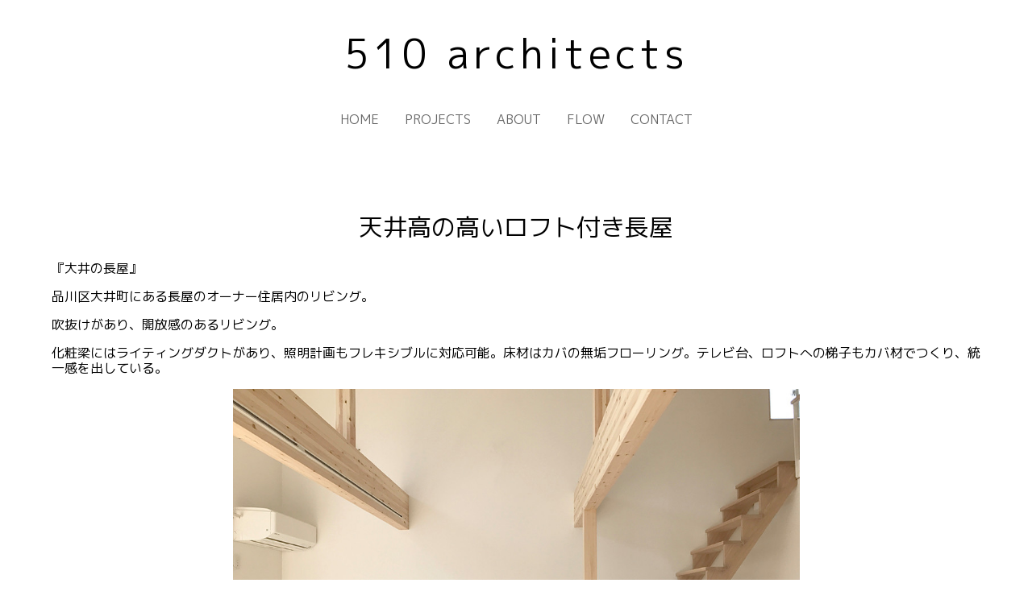

--- FILE ---
content_type: text/html; charset=utf-8
request_url: https://510-archi.com/projects/6335235
body_size: 14515
content:
<!DOCTYPE html><html lang="ja-JP"><head><meta charSet="utf-8"/><meta name="viewport" content="width=device-width"/><title>天井高の高いロフト付き長屋</title><base href="/"/><link rel="shortcut icon" href="data:image/x-icon;,"/><meta name="description" content="『大井の長屋』

品川区大井町にある長屋のオーナー住居内のリビング。
吹抜けがあり、開放感のあるリビング。
化粧梁にはライティングダクトがあり、照明計画もフレキシブルに対応可能。床材はカバの無垢フローリング。テレビ台、ロフトへの梯子もカバ材でつくり、統一感を出している。"/><meta name="robots" content="all"/><link rel="preconnect" href="https://fonts.houzz.com/" crossorigin="anonymous"/><link rel="dns-prefetch" href="//fonts.houzz.com"/><link rel="stylesheet" href="https://fonts.houzz.com/css?family=Open+Sans:600,400,400i,700|M+PLUS+1p:700,400,400i,700i&amp;display=swap"/><link rel="canonical" href="https://510-archi.com/projects/6335235"/><meta property="og:title" content="天井高の高いロフト付き長屋"/><meta property="og:type" content="article"/><meta property="og:image" content="https://st.hzcdn.com/simgs/5500_9-0971fa1a0f3e3650/undefined.jpg"/><meta property="og:description" content="『大井の長屋』

品川区大井町にある長屋のオーナー住居内のリビング。
吹抜けがあり、開放感のあるリビング。
化粧梁にはライティングダクトがあり、照明計画もフレキシブルに対応可能。床材はカバの無垢フローリング。テレビ台、ロフトへの梯子もカバ材でつくり、統一感を出している。"/><meta property="og:url" content="https://510-archi.com/projects/6335235"/><style class="sd-theme-properties">:root{--body-margin: 0;--body-background-color: #ffffff;--body-background-image: none;--body-text-align: center;--logo-title-font-size: 50px;--logo-title-font-weight: 400;--logo-title-font-family: "M PLUS 1p", Helvetica, "Hiragino Kaku Gothic ProN", "ヒラギノ角ゴ ProN W3", "メイリオ", Meiryo, "ＭＳ Ｐゴシック",  Arial, Verdana, sans-serif;--logo-title-color: #000000;--logo-title-letter-spacing: 0.1em;--logo-title-line-height: 1.2em;--logo-subtitle-font-size: 12px;--logo-subtitle-font-weight: 400;--logo-subtitle-font-family: "M PLUS 1p", Helvetica, "Hiragino Kaku Gothic ProN", "ヒラギノ角ゴ ProN W3", "メイリオ", Meiryo, "ＭＳ Ｐゴシック",  Arial, Verdana, sans-serif;--logo-subtitle-color: #000000;--logo-subtitle-letter-spacing: 0em;--logo-subtitle-line-height: 1.2em;--header-background-color: #ffffff;--footer-background-color: #ffffff;--footer-text-color: #666666;--navigation-link-font-size: 16px;--navigation-link-font-weight: 400;--navigation-link-font-family: "M PLUS 1p", Helvetica, "Hiragino Kaku Gothic ProN", "ヒラギノ角ゴ ProN W3", "メイリオ", Meiryo, "ＭＳ Ｐゴシック",  Arial, Verdana, sans-serif;--navigation-link-color: #666666;--navigation-link-letter-spacing: 0em;--navigation-link-line-height: 1em;--navigation-link-text-transform: uppercase;--navigation-link-font-variant: normal;--navigation-link-active-color: #000000;--navigation-link-active-font-weight: 700;--navigation-mobile-button-color: #000000;--navigation-dropdown-link-color: #000000;--navigation-dropdown-link-active-color: #000000;--navigation-dropdown-background-color: #ffffff;--text-title-1-font-size-responsive: 2rem;--text-title-1-font-size-responsive-min: 18px;--text-title-1-font-size: 32px;--text-title-1-font-weight: 400;--text-title-1-font-family: "M PLUS 1p", Helvetica, "Hiragino Kaku Gothic ProN", "ヒラギノ角ゴ ProN W3", "メイリオ", Meiryo, "ＭＳ Ｐゴシック",  Arial, Verdana, sans-serif;--text-title-1-color: #000000;--text-title-1-letter-spacing: 0.1em;--text-title-1-line-height: 1.2em;--text-title-2-font-size-responsive: 1.75rem;--text-title-2-font-size-responsive-min: 18px;--text-title-2-font-size: 28px;--text-title-2-font-weight: 400;--text-title-2-font-family: "M PLUS 1p", Helvetica, "Hiragino Kaku Gothic ProN", "ヒラギノ角ゴ ProN W3", "メイリオ", Meiryo, "ＭＳ Ｐゴシック",  Arial, Verdana, sans-serif;--text-title-2-color: #000000;--text-title-2-letter-spacing: 0em;--text-title-2-line-height: 1.2em;--text-title-3-font-size: 18px;--text-title-3-font-weight: 400;--text-title-3-font-family: "M PLUS 1p", Helvetica, "Hiragino Kaku Gothic ProN", "ヒラギノ角ゴ ProN W3", "メイリオ", Meiryo, "ＭＳ Ｐゴシック",  Arial, Verdana, sans-serif;--text-title-3-color: #000000;--text-title-3-letter-spacing: 0.1em;--text-title-3-line-height: 1.2em;--text-title-4-font-size: 14px;--text-title-4-font-weight: 400;--text-title-4-font-family: "M PLUS 1p", Helvetica, "Hiragino Kaku Gothic ProN", "ヒラギノ角ゴ ProN W3", "メイリオ", Meiryo, "ＭＳ Ｐゴシック",  Arial, Verdana, sans-serif;--text-title-4-color: #000000;--text-title-4-letter-spacing: 0em;--text-title-4-line-height: 1.2em;--text-body-1-font-size-responsive: 1.25rem;--text-body-1-font-size-responsive-min: 16px;--text-body-1-font-size: 20px;--text-body-1-font-weight: 400;--text-body-1-font-family: "M PLUS 1p", Helvetica, "Hiragino Kaku Gothic ProN", "ヒラギノ角ゴ ProN W3", "メイリオ", Meiryo, "ＭＳ Ｐゴシック",  Arial, Verdana, sans-serif;--text-body-1-color: #666666;--text-body-1-letter-spacing: 0em;--text-body-1-line-height: 1.5em;--text-body-2-font-size: 16px;--text-body-2-font-weight: 400;--text-body-2-font-family: "M PLUS 1p", Helvetica, "Hiragino Kaku Gothic ProN", "ヒラギノ角ゴ ProN W3", "メイリオ", Meiryo, "ＭＳ Ｐゴシック",  Arial, Verdana, sans-serif;--text-body-2-color: #666666;--text-body-2-letter-spacing: 0em;--text-body-2-line-height: 1.4em;--text-caption-font-size: 16px;--text-caption-font-weight: 400;--text-caption-font-family: "M PLUS 1p", Helvetica, "Hiragino Kaku Gothic ProN", "ヒラギノ角ゴ ProN W3", "メイリオ", Meiryo, "ＭＳ Ｐゴシック",  Arial, Verdana, sans-serif;--text-caption-color: #666666;--text-caption-letter-spacing: 0em;--text-caption-line-height: 1.5em;--text-link-color: #05d603;--text-link-decoration: none;--text-link-hover-color: #05d603;--text-link-hover-decoration: underline;--button-background-color: #888888;--button-font-size: 18px;--button-font-weight: 700;--button-font-family: "M PLUS 1p", Helvetica, "Hiragino Kaku Gothic ProN", "ヒラギノ角ゴ ProN W3", "メイリオ", Meiryo, "ＭＳ Ｐゴシック",  Arial, Verdana, sans-serif;--button-color: #FFFFFF;--button-letter-spacing: 0em;--button-line-height: 1em;--form-input-label-font-size: 16px;--form-input-label-font-weight: 400;--form-input-label-font-family: "M PLUS 1p", Helvetica, "Hiragino Kaku Gothic ProN", "ヒラギノ角ゴ ProN W3", "メイリオ", Meiryo, "ＭＳ Ｐゴシック",  Arial, Verdana, sans-serif;--form-input-label-color: #000000;--form-input-label-letter-spacing: 0em;--form-input-label-line-height: 1em;--form-input-placeholder-text-color: #ABABAB;--form-input-active-text-font-size: 16px;--form-input-active-text-font-weight: 400;--form-input-active-text-font-family: "M PLUS 1p", Helvetica, "Hiragino Kaku Gothic ProN", "ヒラギノ角ゴ ProN W3", "メイリオ", Meiryo, "ＭＳ Ｐゴシック",  Arial, Verdana, sans-serif;--form-input-active-text-color: #000000;--form-input-active-text-letter-spacing: 0em;--form-input-active-text-line-height: 1em;--form-input-invalid-text-font-size: 16px;--form-input-invalid-text-font-weight: 400;--form-input-invalid-text-font-family: "M PLUS 1p", Helvetica, "Hiragino Kaku Gothic ProN", "ヒラギノ角ゴ ProN W3", "メイリオ", Meiryo, "ＭＳ Ｐゴシック",  Arial, Verdana, sans-serif;--form-input-invalid-text-color: #FF0000;--form-input-invalid-text-letter-spacing: 0em;--form-input-invalid-text-line-height: 1em;--form-input-border-width: 1px;--form-input-border-color: #BABABA;--form-input-background-color: #ffffff;--social-media-label-font-size: 16px;--social-media-label-font-weight: 400;--social-media-label-font-family: "Open Sans", Helvetica, "Hiragino Kaku Gothic ProN", "ヒラギノ角ゴ ProN W3", "メイリオ", Meiryo, "ＭＳ Ｐゴシック",  Arial, Verdana, sans-serif;--social-media-label-color: #000000;--social-media-label-letter-spacing: 0em;--social-media-label-line-height: 1em;--social-media-profile-url-font-size: 14px;--social-media-profile-url-font-weight: 400;--social-media-profile-url-font-family: "Open Sans", Helvetica, "Hiragino Kaku Gothic ProN", "ヒラギノ角ゴ ProN W3", "メイリオ", Meiryo, "ＭＳ Ｐゴシック",  Arial, Verdana, sans-serif;--social-media-profile-url-color: #ABABAB;--social-media-profile-url-letter-spacing: 0em;--social-media-profile-url-line-height: 1em;--social-media-icon-color: #888888;--social-media-icon-size: 16px;--social-media-icon-background-color: transparent;--social-media-icon-border-radius: 0;--contact-font-size: 16px;--contact-font-weight: 400;--contact-font-family: "M PLUS 1p", Helvetica, "Hiragino Kaku Gothic ProN", "ヒラギノ角ゴ ProN W3", "メイリオ", Meiryo, "ＭＳ Ｐゴシック",  Arial, Verdana, sans-serif;--contact-color: #666666;--contact-letter-spacing: 0em;--contact-line-height: 1.6;--contact-icon-color: #888888;--contact-icon-size: 16px;--slideshow-background-color: #FFFFFF;--slideshow-next-back-button-color: #EEEEEE;--slideshow-arrow-icon-color: #000000;--slideshow-progress-bar-background-color: #f5f5f5;--slideshow-progress-bar-color: #000000;--review-arrow-icon-color: #00000;--review-star-icon-color: #ffbe28;--review-progress-bar-background-color: #f5f5f5;--review-progress-bar-color: #000000;--review-slideshow-body-font-style: normal;--divider-background-color: #eeeeee;--divider-border-width: 1px;--primary-color: #000000;--secondary-color: #FFFFFF;--project-caption-font-size: 16px;--project-caption-font-weight: 400;--project-caption-font-family: "M PLUS 1p", Helvetica, "Hiragino Kaku Gothic ProN", "ヒラギノ角ゴ ProN W3", "メイリオ", Meiryo, "ＭＳ Ｐゴシック",  Arial, Verdana, sans-serif;--project-caption-letter-spacing: 0em;--project-caption-line-height: 1.5em;--project-hovered-caption-font-size: 22px;--project-hovered-caption-font-weight: 400;--project-hovered-caption-font-family: "M PLUS 1p", Helvetica, "Hiragino Kaku Gothic ProN", "ヒラギノ角ゴ ProN W3", "メイリオ", Meiryo, "ＭＳ Ｐゴシック",  Arial, Verdana, sans-serif;--project-hovered-caption-letter-spacing: 0em;--project-hovered-caption-line-height: 1.5em;--project-page-title-font-size: 30px;--project-page-title-font-weight: 400;--project-page-title-font-family: "M PLUS 1p", Helvetica, "Hiragino Kaku Gothic ProN", "ヒラギノ角ゴ ProN W3", "メイリオ", Meiryo, "ＭＳ Ｐゴシック",  Arial, Verdana, sans-serif;--project-page-title-color: #000000;--project-page-title-letter-spacing: 0em;--project-page-title-line-height: 1.2;--project-page-description-font-size: 16px;--project-page-description-font-weight: 400;--project-page-description-font-family: "M PLUS 1p", Helvetica, "Hiragino Kaku Gothic ProN", "ヒラギノ角ゴ ProN W3", "メイリオ", Meiryo, "ＭＳ Ｐゴシック",  Arial, Verdana, sans-serif;--project-page-description-color: #000000;--project-page-description-letter-spacing: 0em;--project-page-description-line-height: 1.2;--pill-background-color: #FFF;--pill-border-color: #E6E6E6;--pill-border-radius: 18px;--pill-font-size: 14px;--pill-font-weight: 600;--pill-font-family: "Open Sans", Helvetica, "Hiragino Kaku Gothic ProN", "ヒラギノ角ゴ ProN W3", "メイリオ", Meiryo, "ＭＳ Ｐゴシック",  Arial, Verdana, sans-serif;--pill-color: #222;--pill-letter-spacing: 0em;--pill-line-height: 1.2;--pill-active-background-color: #222;--pill-active-border-color: #222;--pill-active-color: #FFF;--form-submit-button-color: var(--button-color);--form-submit-button-font-size: var(--button-font-size);--slideshow-indicator-active: #000000;--form-submit-button-font-family: "var(--button-font-family)", Helvetica, "Hiragino Kaku Gothic ProN", "ヒラギノ角ゴ ProN W3", "メイリオ", Meiryo, "ＭＳ Ｐゴシック",  Arial, Verdana, sans-serif;--form-submit-button-font-weight: var(--button-font-weight);--slideshow-indicator-inactive: rgba(0,0,0,0.5);--form-submit-button-background-color: var(--button-background-color);}</style><script>window.HZ = window.HZ || {};
window.HZ.ctx = window.HZ.ctx || {};
window._nextRequestId = (document.cookie.split('; ').filter(function (c) { return c.indexOf('rid=') === 0 })[0] || '').split('=')[1];</script><script type="application/ld+json">{"@context":"https://schema.org","@type":"MediaGallery","headline":"天井高の高いロフト付き長屋","image":"https://st.hzcdn.com/simgs/5500_9-0971fa1a0f3e3650/undefined.jpg","url":"https://510-archi.com/projects/6335235","description":"『大井の長屋』\n\n品川区大井町にある長屋のオーナー住居内のリビング。\n吹抜けがあり、開放感のあるリビング。\n化粧梁にはライティングダクトがあり、照明計画もフレキシブルに対応可能。床材はカバの無垢フローリング。テレビ台、ロフトへの梯子もカバ材でつくり、統一感を出している。","author":"510 architects"}</script><meta name="next-head-count" content="19"/><link rel="preload" href="https://st.hzcdn.com/fe/next-pro-site/8627cc2/_next/static/css/03d35271bd00a657.css" as="style"/><link rel="stylesheet" href="https://st.hzcdn.com/fe/next-pro-site/8627cc2/_next/static/css/03d35271bd00a657.css" data-n-g=""/><link rel="preload" href="https://st.hzcdn.com/fe/next-pro-site/8627cc2/_next/static/css/49a0e59cd1a9a88c.css" as="style"/><link rel="stylesheet" href="https://st.hzcdn.com/fe/next-pro-site/8627cc2/_next/static/css/49a0e59cd1a9a88c.css" data-n-p=""/><noscript data-n-css=""></noscript><script defer="" nomodule="" src="https://st.hzcdn.com/fe/next-pro-site/8627cc2/_next/static/chunks/polyfills-c67a75d1b6f99dc8.js"></script><script src="https://st.hzcdn.com/fe/next-pro-site/8627cc2/_next/static/chunks/webpack-84503ddca6047957.js" defer=""></script><script src="https://st.hzcdn.com/fe/next-pro-site/8627cc2/_next/static/chunks/framework-4e394e7c4259c5e7.js" defer=""></script><script src="https://st.hzcdn.com/fe/next-pro-site/8627cc2/_next/static/chunks/main-396d484ce784f6b5.js" defer=""></script><script src="https://st.hzcdn.com/fe/next-pro-site/8627cc2/_next/static/chunks/pages/_app-743a13f47e4f78f7.js" defer=""></script><script src="https://st.hzcdn.com/fe/next-pro-site/8627cc2/_next/static/chunks/ddc9e94f-34c95ee577d886b0.js" defer=""></script><script src="https://st.hzcdn.com/fe/next-pro-site/8627cc2/_next/static/chunks/29107295-1494f237b9e407ad.js" defer=""></script><script src="https://st.hzcdn.com/fe/next-pro-site/8627cc2/_next/static/chunks/472-90b72fc571280793.js" defer=""></script><script src="https://st.hzcdn.com/fe/next-pro-site/8627cc2/_next/static/chunks/pages/site/by-host/%5Bdomain%5D/%5B%5B...path%5D%5D-38211fb66482d1b7.js" defer=""></script><script src="https://st.hzcdn.com/fe/next-pro-site/8627cc2/_next/static/p1qLbCLd_sLN2jVfR_jnD/_buildManifest.js" defer=""></script><script src="https://st.hzcdn.com/fe/next-pro-site/8627cc2/_next/static/p1qLbCLd_sLN2jVfR_jnD/_ssgManifest.js" defer=""></script></head><body><div id="__next"><div class="page"><a class="sd-skip-to-content" href="#start-of-main">メインの内容へ進む</a><header itemID="local-business-seo" itemscope="" itemType="http://schema.org/LocalBusiness" class="preset1" data-testid="header-block"><div class="header header--center"><meta content="510 architects" itemProp="name"/><a class="logo-text" href="./"><h1 class="logo-text__title">510 architects</h1></a><nav class="nav nav-desktop"><ul><li><a href="." class="nav__link">Home</a></li><li><a href="projects" class="nav__link">Projects</a></li><li><a href="about" class="nav__link">About</a></li><li><a href="flow" class="nav__link">Flow</a></li><li><a href="contact" class="nav__link">Contact</a></li></ul></nav><div class="nav-mobile" data-testid="nav-mobile"><nav class="nav nav--vertical"><ul><li><a href="." class="nav__link">Home</a></li><li><a href="projects" class="nav__link">Projects</a></li><li><a href="about" class="nav__link">About</a></li><li><a href="flow" class="nav__link">Flow</a></li><li><a href="contact" class="nav__link">Contact</a></li></ul></nav><button aria-label="メニュー ボタン" class="unstyled-button nav-mobile-button nav-mobile-button__menu"><svg class="svg-icon nav-mobile-button__icon" style="fill:currentColor;font-size:1em" viewBox="0 0 20 20" width="1em" height="1em" focusable="false" aria-hidden="true" role="presentation"><path d="M1.25 2.5V5h17.5V2.5zm17.5 6.25H1.25v2.5h17.5zM1.25 17.5h17.5V15H1.25z"></path></svg></button><button aria-label="メニュー ボタン" class="unstyled-button nav-mobile-button nav-mobile-button__close"><svg class="svg-icon nav-mobile-button__icon" style="fill:currentColor;font-size:1em" viewBox="0 0 20 20" width="1em" height="1em" focusable="false" aria-hidden="true" role="presentation"><path d="M17.576 5.076l-2.653-2.652-4.924 4.925-4.924-4.925-2.652 2.653 4.925 4.924-4.925 4.924 2.653 2.653L10 12.653l4.924 4.925 2.653-2.653-4.925-4.924 4.925-4.924z"></path></svg></button></div></div></header><div id="start-of-main" tabindex="-1"></div><div class="section section--size-standard preset1 section--wide" data-testid="section-block"><div class="overlay-container"><div class="section__content"><div class="project-page-layout"><div class="project-page-layout__header-container"><h1 class="project-header__title ">天井高の高いロフト付き長屋</h1><section class=""><p class="project-header__description-line">『大井の長屋』</p><p class="project-header__description-line"></p><p class="project-header__description-line">品川区大井町にある長屋のオーナー住居内のリビング。</p><p class="project-header__description-line">吹抜けがあり、開放感のあるリビング。</p><p class="project-header__description-line">化粧梁にはライティングダクトがあり、照明計画もフレキシブルに対応可能。床材はカバの無垢フローリング。テレビ台、ロフトへの梯子もカバ材でつくり、統一感を出している。</p></section></div><div class="project-page-layout__content-container"><div class="slideshow project-slideshow__slideshow slideshow--normal slideshow--fit-normal"><div class="slick-slider slick-initialized"><div class="slick-list"><div class="slick-track" style="width:100%;left:0%"><div data-index="0" class="slick-slide slick-active slick-current" tabindex="-1" aria-hidden="false" style="outline:none;width:100%"><div><div class="slideshow__photo-slide"><div class="slideshow__slide "><img alt="天井高の高いロフト付き長屋＿リビング" src="https://st.hzcdn.com/simgs/0971fa1a0f3e3650_16-5500/home-design.jpg" class="slideshow__img"/></div></div></div></div></div></div></div></div></div></div></div></div></div><div role="presentation" style="flex:1"></div><footer class="footer footer--centered preset1" data-testid="footer-block"><div class="footer__item"><address class="address contact-block" data-testid="contact-block"><div itemID="local-business-seo" itemscope="" itemType="http://schema.org/LocalBusiness"><div class="contact-block__field-container"><div class="icon-container"><svg class="svg-icon " style="fill:currentColor;font-size:1em" viewBox="0 0 20 20" width="1em" height="1em" focusable="false" aria-hidden="true" role="presentation"><path d="M17.5 7.5v-.005c0-4.142-3.358-7.5-7.5-7.5s-7.5 3.358-7.5 7.5c0 3.146 1.937 5.84 4.683 6.953l.05.018L9.999 20l2.766-5.534c2.795-1.131 4.732-3.822 4.734-6.966zM10 4.615c1.593 0 2.885 1.292 2.885 2.885S11.593 10.385 10 10.385c-1.593 0-2.885-1.292-2.885-2.885 0-1.593 1.292-2.885 2.885-2.885z"></path></svg></div><a target="_blank" rel="noopener" class="contact-block__link" href="https://www.google.com/maps/search/?api=1&amp;query=%E3%80%92439-0023%2C%20%E9%9D%99%E5%B2%A1%E7%9C%8C%E8%8F%8A%E5%B7%9D%E5%B8%82%2C%20%E4%B8%89%E6%B2%A21359-1" itemProp="hasMap"><span itemProp="address">〒439-0023, 静岡県菊川市, 三沢1359-1</span></a></div><div class="contact-block__field-container"><div class="icon-container"><svg class="svg-icon " style="fill:currentColor;font-size:1em" viewBox="0 0 20 20" width="1em" height="1em" focusable="false" aria-hidden="true" role="presentation"><path d="M20 14.661l-4.345-2.17c-.174-.089-.379-.141-.597-.141-.434 0-.819.207-1.062.528l-.002.003-1.125 1.5c-.178.236-.429.409-.718.487l-.009.002c-.099.024-.212.038-.329.038-.197 0-.384-.039-.556-.11l.01.004c-1.473-.576-2.735-1.394-3.797-2.416l.004.004a10.025 10.025 0 01-2.251-3.593l-.022-.07c-.057-.157-.09-.338-.09-.526 0-.229.049-.447.136-.644l-.004.01c.097-.176.225-.324.379-.439l.004-.003L7.12 6c.32-.246.524-.629.524-1.06 0-.219-.053-.425-.146-.608l.003.008L5.335 0 .001 2.666c0 6.625 5.266 11.934 5.327 12 .068.061 5.373 5.334 12 5.334z"></path></svg></div><a target="_blank" rel="noopener noreferrer" class="contact-block__link" href="tel:0537-29-6504"><span itemProp="telephone">0537-29-6504</span></a></div><div class="contact-block__field-container"><div class="icon-container"><svg class="svg-icon " style="fill:currentColor;font-size:1em" viewBox="0 0 20 20" width="1em" height="1em" focusable="false" aria-hidden="true" role="presentation"><path d="M10 8.826l10-3V2.5H0v3.326l10 3z"></path><path d="M10 11.174l-10-3v8.076c0 .69.56 1.25 1.25 1.25h17.5c.69 0 1.25-.56 1.25-1.25V8.174z"></path></svg></div><a target="_blank" rel="noopener noreferrer" class="contact-block__link" href="mailto:fiveten-architects@ark.ocn.ne.jp" itemProp="email">fiveten-architects@ark.ocn.ne.jp</a></div></div></address></div><div class="footer__item"><ul class="social-links"><li class="social-links__item"><a target="_blank" rel="noopener noreferrer" href="https://www.houzz.jp/pro/webuser_16608546" class="social-link social-link--houzz" aria-label="Houzz"><svg class="social-svg-icon" viewBox="0 0 20 20" fill="currentcolor" xmlns="http://www.w3.org/2000/svg"><path d="M12.188 13.281H7.813v5.469H2.344V1.25h4.375v4.19l10.938 3.369v9.941h-5.469z"></path></svg></a></li><li class="social-links__item"><a target="_blank" rel="noopener noreferrer" href="https://www.instagram.com/510_architects/" class="social-link social-link--instagram" aria-label="Instagram"><svg class="social-svg-icon" viewBox="0 0 20 20" fill="currentcolor" xmlns="http://www.w3.org/2000/svg"><path d="M10 1.933c2.625 0 2.939.01 3.976.058.658.008 1.285.131 1.865.351l-.037-.012c.441.167.817.418 1.124.735l.001.001c.319.31.57.688.729 1.11l.007.021c.207.542.331 1.169.339 1.824v.003c.047 1.038.058 1.349.058 3.976s-.01 2.939-.058 3.976c-.008.658-.131 1.285-.351 1.865l.012-.037c-.339.861-1.007 1.529-1.845 1.86l-.022.008c-.542.207-1.169.331-1.824.339h-.003c-1.037.048-1.349.058-3.976.058s-2.939-.01-3.976-.058c-.658-.008-1.285-.131-1.865-.351l.037.012c-.444-.166-.822-.417-1.131-.736l-.001-.001a3.0503 3.0503 0 01-.729-1.104l-.007-.021c-.207-.542-.331-1.169-.339-1.824v-.003c-.041-1.044-.051-1.357-.051-3.982s.01-2.939.058-3.976c.008-.658.131-1.285.351-1.865l-.012.037c.166-.444.417-.822.736-1.131l.001-.001c.31-.319.688-.57 1.11-.729l.021-.007c.542-.207 1.169-.331 1.824-.339h.003c1.038-.048 1.351-.058 3.976-.058zm0-1.774c-2.672 0-3.008.013-4.058.06-.862.017-1.681.184-2.438.474l.049-.017c-.682.261-1.263.647-1.742 1.134l-.001.001c-.488.479-.874 1.06-1.124 1.71l-.011.033C.401 4.262.235 5.08.218 5.935v.007C.17 6.992.158 7.327.158 10s.013 3.008.06 4.058c.017.862.184 1.681.474 2.438l-.017-.049c.261.682.647 1.263 1.134 1.742l.001.001c.479.488 1.06.874 1.71 1.124l.033.011c.708.274 1.526.44 2.381.457h.007c1.05.047 1.385.06 4.058.06s3.008-.012 4.058-.06a7.1913 7.1913 0 002.438-.474l-.049.017c1.324-.523 2.352-1.551 2.863-2.841l.012-.034c.274-.708.44-1.526.457-2.381v-.007c.047-1.05.06-1.385.06-4.058s-.013-3.008-.06-4.058a7.1913 7.1913 0 00-.474-2.438l.017.049c-.261-.682-.647-1.263-1.134-1.742l-.001-.001A4.8104 4.8104 0 0016.479.688l-.033-.011C15.738.403 14.92.237 14.065.22h-.007C13.008.172 12.673.16 10 .16zm0 4.787c-2.791 0-5.054 2.263-5.054 5.054S7.209 15.054 10 15.054c2.791 0 5.054-2.263 5.054-5.054 0-2.791-2.263-5.054-5.054-5.054zm0 8.334c-1.811 0-3.28-1.469-3.28-3.28S8.189 6.72 10 6.72c1.811 0 3.28 1.469 3.28 3.28 0 1.811-1.469 3.28-3.28 3.28zm5.25-9.714c-.652 0-1.181.529-1.181 1.181s.529 1.181 1.181 1.181 1.181-.529 1.181-1.181-.529-1.181-1.181-1.181z"></path></svg></a></li></ul></div><div class="footer__item"><div class="footer__links"></div></div></footer></div><div></div></div><script id="__NEXT_DATA__" type="application/json">{"props":{"pageProps":{"baseHref":"/site/by-host/510-archi.com/","translationFile":{"e8dfa1ccdc68460b8b183a05da0ce623":{"ACCEPT_ALL":"すべて受け入れる","REJECT_OPTIONAL":"必須ではない Cookie を拒否する","MANAGE_PREFERENCE":"設定の管理","OPEN_MANAGE_DIALOG_TITLE":"設定画面を開く","COOKIE_BANNER_TITLE":"本ウェブサイトでは Cookie を使用しています","COOKIE_BANNER_CONTENT":"本ウェブサイトでは、お客様のデバイスに Cookie (クッキー) を保存し、\u003ct1\u003eHouzz プライバシーポリシー\u003c/t1\u003eおよび\u003ct2\u003e本ウェブサイトのプライバシーポリシー\u003c/t2\u003eに則ってお客様の情報を取り扱います。以下からお好みの設定を選択してください。[{ACCEPT_ALL}] をクリックすると、お客様に最適なユーザー体験を提供することができます。","CONFIRM_CHOICES":"選択した Cookie で続行する","DISMISS_DIALOG":"キャンセル","DIALOG_DESCRIPTION_1":"お客様のプライバシーは重要です。以下に示すように、お客様は Cookie の設定を選択できます。設定はいつでも変更できます。","DIALOG_DESCRIPTION_2":"Cookie がどのように使用されるかについては、\u003ct1\u003eHouzz プライバシーポリシー\u003c/t1\u003eおよび\u003ct2\u003e本ウェブサイトのプライバシーポリシー\u003c/t2\u003eをお読みください。","DIALOG_DESCRIPTION_3":"本ウェブサイトでは Cookie および類似の技術を使用しています。必須 Cookie は、当社のウェブサイトが適切に機能するために必要不可欠です。他の Cookie の使用に同意された場合、お客様の興味や関心に応じてパーソナライズされたコンテンツを提供し、当社の製品やサービスを改善するために Cookie を使用します。","MAP_PRIVACY_BLOCK_TITLE":"このコンテンツは Cookie を使用しています","HOUZZ_PRESERVED_LABEL":"Houzz がインストールした Cookie","SITE_PRESERVED_LABEL":"その他のインストールされている Cookie","ACCEPT_FN_COOKIES":"機能性 Cookie を有効にする","NAME_OF_necessary":"必要不可欠な Cookie","DESC_OF_necessary":"この Cookie は当社のウェブサイトが正常に機能するために必要なもので、システムでオフにすることはできません。通常この Cookie は、プライバシーの設定やフォームへの入力といったお客様によるサービス要求に応じてのみ設定され、要求されたサービスを提供するのに不可欠なものです。この Cookie をオプトアウトすることはできません。また、この Cookie をブロックまたは警告するようにブラウザを設定することができますが、その場合、ウェブサイトの一部は機能しない可能性があります。なお、この Cookie は個人を特定できるような情報を保持することはありません。","NAME_OF_fn":"機能性 Cookie","DESC_OF_fn":"この Cookie はウェブサイトの機能性やパーソナライゼーションを向上させるためのものです。この Cookie は当社または当ページにサービスを追加している第三者企業によって設置される場合があります。この Cookie を許可しない場合、サービスの一部または全部が適切に機能しないことがあります。","TMP_OF_fn":"例：当社は、機能 X、Y、Z を提供するために Cookie を使用しています。詳細は第三者プロバイダーの [link] をご参照ください。","NAME_OF_anls":"アナリティクス Cookie","DESC_OF_anls":"この Cookie を使用することで、訪問者数とトラフィックソースをカウントし、ウェブサイトのパフォーマンスを測定し改善することが可能となります。この Cookie により、最も人気があるページ、人気のないページ、訪問者がサイト内をどのように移動するかを理解し、お客様の利便性向上に役立てています。この Cookie で収集されるデータは統計化されるため、匿名性が保たれます。この Cookie を許可しない場合、当社はお客様がサイトを訪問したことやお客様のサイト上での動きを把握することはできません。","TMP_OF_anls":"例：当社は、本ウェブサイトの使用実態に関する情報を収集し、お客様の利便性を向上するために、[第三者のサービス] を使用しています。詳細は [第三者 URL] をご参照ください。","NAME_OF_psn":"パーソナライゼーション Cookie","TMP_OF_psn":"例：この Cookie は体験をパーソナル化するために使用されます。これには、パーソナライズされた商品のおすすめ、ターゲット広告、カスタマイズされたコンテンツなどが含まれる場合があります。詳細は [第三者 URL] をご参照ください。","NAME_OF_ad":"マーケティング Cookie","TMP_OF_ad":"例：この Cookie はウェブサイトの訪問者を追跡するために使用されます。その意図は、個々の利用者にとって関心の高い広告を表示し、それによって広告主にとっても価値のあるものにすることです。詳細は [第三者 URL] をご参照ください。","NAME_OF_scr":"セキュリティ Cookie","TMP_OF_scr":"例：この Cookie は、多要素認証、データ暗号化、アクセス制御など、特定のセキュリティ関連の活動に使用されます。詳細は [第三者 URL] をご参照ください。","COOKIE_SETTING":"Cookie の設定","_figma":"https://www.figma.com/file/Sykm6zlEI0fniUsghhPgfgON/Website-Services-(Site-Designer)?node-id=16635%3A35225\u0026t=L5K1fPjJSjHh64C8-0"},"108c559889adba347cd529e22b5ca0a9":{"UNDER_CONSTRUCTION":"このサイトは工事中です"},"7a608113204b6ec037134a90d27d462b":{"TITLE":"このホームページは停止中です","IS_THIS_YOUR_BUSINESS":"これはあなたの会社ですか？","LOG_IN":"ログイン","DESCRIPTION":"もしご自身のホームページであれば、Houzz Pro に\u003ct1\u003eログイン\u003c/t1\u003eしてお手続してください。"},"f1c0608b75a38f3fcc4df94eb5baf94f":{"MISSING_PRIVACY_POLICY":"Houzz ポリシーを読みだせませんでした。しばらくしてから再度お試しください。"},"8b59faf5d4d6989d19b7fe578bd27768":{"THANK_YOU":"興味を持っていただきありがとうございます。送信いただいた情報を元に、折り返しご連絡させていただきます。","FIELD_NAME":"お名前","FIELD_NAME_PLACEHOLDER":"鈴木 花子","FIELD_EMAIL":"メールアドレス","FIELD_EMAIL_PLACEHOLDER":"hanako@example.com","FIELD_PHONE":"電話番号","FIELD_PHONE_PLACEHOLDER":"03-1234-5678","FIELD_ZIP":"郵便番号","FIELD_ZIP_PLACEHOLDER":"100-0022","FIELD_MESSAGE":"メッセージ","FIELD_MESSAGE_PLACEHOLDER":"お問い合わせ内容を入力してください","fieldRequiredMark":"{field} (必須)","BUTTON_SUBMIT":"送信","BUTTON_SUBMITTING":"送信中...","INVALID_REQUIRED":"この項目に値を入力してください","INVALID_EMAIL":"メールアドレスが無効です","INVALID_PHONE":"電話番号が無効です","SEND_FAILURE":"メッセージを送信できませんでした。しばらくしてから再度お試しください。","DISCLAIMER_NOT_CHECKED":"免責条項を承諾してください。","USDisclaimer":"問い合わせに対して、{proName} がメールや電話で私に連絡することを承諾します。","CAandEUDisclaimer":"問い合わせに対して、または関連サービスについて、{proName} がメールや電話で私に連絡することを承諾します。ただし、これはいつでも無料で断ることができます。","defaultDisclaimer":"問い合わせに返答したり類似サービスを紹介したりするために、{proName}がメールや電話で私に連絡することを承諾します。","CONTACT_FORM_UNAVAILABLE":"お問い合わせフォームは現在ご利用いただけません","PRIVACY_INFO":"当社はお客様のプライバシー保護に取り組んでいます。マイナンバー、クレジットカード、銀行口座などの機密情報は送信しないでください。","ADDITIONAL_QUESTIONS":"追加の質問","NOT_ANSWERED":"(未回答)","_figma":"https://www.figma.com/file/Sykm6zlEI0fniUsghhPgfgON/Website-Services-(Site-Designer)?type=design\u0026node-id=18193-43508\u0026t=6HOnjs8y8X2MrSSL-4"},"88c605b5676fe71c9686047f57477b65":{"POWERED_BY":"Created with","HOUZZ":"Houzz"},"b40aebaa0d378293319e4b38c35a1ee0":{"MAP_TITLE":"{location} の地図","MAP_DATA_ATTRIBUTION":"地図データ @ Google 2023"},"f8c39930b5dbfed6b59beb7031663aae":{"EMBEDDED_VIDEO":"埋め込み動画"},"d98b0fe59931dd7f7a35f53982f76d59":{"DEFAULT_SLIDE_DESCRIPTION":"スライド {1}/{N}"},"e80c32cb82bfdf9f52500f3bd87f4971":{"UNPUBLISHED_DATE_TEXT":"公開されていません"},"057e1a4403fbb950e1244af09cf2eb22":{"IFRAME_TITLE":"間取り図のプレビュー"},"7fb922cd6c45934cb455d3eb6558cb71":{"CLOSE_BUTTON":"閉じる","SEND_MSG_BUTTON":"メッセージを送信","OPEN_CONTACT_POPUP":"「お問い合わせ」を開く","CLOSE_CONTACT_POPUP":"「お問い合わせ」を閉じる","CLOSE_TOOLTIP":"ヒントを閉じる","DISCLAIMER":"[メッセージを送信] をクリックまたはタップすることにより、問い合わせに返答したり類似サービスを紹介したりするために、{businessName}がメールや電話で私に連絡することを承諾します。","SUBMITTED_TITLE":"お問い合わせいただきありがとうございます。","SUBMITTED_DESCRIPTION":"折り返しメールにて返信させていただきます。","TOOLTIP_HINT":"ご質問があれば、メッセージをお願いいたします。","DEFAULT_INTRODUCTION_MSG":"こんにちは！何か質問がございましたら、メッセージをお願いいたします。できるだけ早めにお返事いたします。","_figma":"https://www.figma.com/file/Sykm6zlEI0fniUsghhPgfgON/Website-Services-(Site-Designer)?node-id=13882%3A29888"},"816f40f8ea5751b17e47bd9721c82497":{"UNABLE_TO_RENDER":"この要素を表示することができません"},"d884b3c130e2d8d1be8b9b647c91cd34":{"FAILED_TO_FETCH":"プロジェクトの読み込みに失敗しました"},"17ec1ba530c3e99f21685d8ed464c03a":{"BEFORE_PHOTO_LABEL":"ビフォー"},"bc9226caa5d7f39178080da06620749f":{"SKIP_TO_CONTENT":"メインの内容へ進む"},"b2e36e4bd1ad601470ca0c4184ab2883":{"FILTER_BY":"絞り込み","FILTERED_RESULT_MSG":"{projectCount}件のプロジェクトからの写真 {photoCount}枚","FILTERED_RESULT_HINT":"選択された部屋に基づいた絞り込み結果です","NO_PHOTO_FOUND":"写真は見つかりませんでした","_figma":"https://www.figma.com/file/Sykm6zlEI0fniUsghhPgfgON/Website-Services-(Site-Designer)?node-id=15917%3A35323\u0026t=nOLamm70Y11bYlGH-1"},"d8cf93391fbd2aca32297f1f5fd7fe17":{"NO_REVIEWS":"レビューなし","RELATIONSHIP":"\u003ct1\u003e専門家との関係：\u003c/t1\u003e {relationship}","REVIEW_DATE":"\u003ct1\u003eレビューした日：\u003c/t1\u003e {date}","READ_MORE":"続きを読む","MORE_REVIEWS":"もっと見る","ratingStarsAriaLabel":"平均評価：{maxRating}つ星中 星{rating}","DEFAULT_REVIEWER_NAME":"Houzz ユーザー"},"72c9880e0eda9b107a9cc17119ec659c":{"other":"その他","houzz":"Houzz","facebook":"Facebook","twitter":"Twitter","youtube":"YouTube","linkedin":"LinkedIn","instagram":"Instagram","yelp":"Yelp","pinterest":"Pinterest"},"75a542575045cf78306393d5ee85671c":{"NEXT_SLIDE":"次のスライド","PREVIOUS_SLIDE":"前のスライド"},"02a314adc9d830e0343062fb7de93c73":{"PROJECT_HIGHLIGHT_VIDEO_TITLE":"プロジェクトのハイライト動画"},"b6c59bf0bc349c0a760268b58cdafe46":{"MENU":"メニュー ボタン"},"dfb1fc7d41651709fa866518564e544a":{"LINK_PRIVACY":"プライバシーポリシー","LINK_TERMS_OF_USE":"規約","TITLE_PRIVACY":"このサイトのプライバシーポリシー","TITLE_TERMS_OF_USE":"このサイトの利用規約","LOADING_CONTENT":"ポリシーの内容を読み込み中...","LOADING_ERROR":"ポリシーの内容を取得できませんでした。しばらくしてから再度お試しください。","CLOSE_MODAL":"閉じる"},"71329364d6b2f59428f94ea523192f7b":{"BEFORE_PHOTO_LABEL":"ビフォー"}},"headContent":"{\"title\":\"天井高の高いロフト付き長屋\",\"metaDescription\":\"『大井の長屋』\\n\\n品川区大井町にある長屋のオーナー住居内のリビング。\\n吹抜けがあり、開放感のあるリビング。\\n化粧梁にはライティングダクトがあり、照明計画もフレキシブルに対応可能。床材はカバの無垢フローリング。テレビ台、ロフトへの梯子もカバ材でつくり、統一感を出している。\",\"metaRobots\":\"all\",\"canonicalUrl\":\"https://510-archi.com/projects/6335235\",\"meta\":[{\"property\":\"og:title\",\"content\":\"天井高の高いロフト付き長屋\"},{\"property\":\"og:type\",\"content\":\"article\"},{\"property\":\"og:image\",\"content\":\"https://st.hzcdn.com/simgs/5500_9-0971fa1a0f3e3650/undefined.jpg\"},{\"property\":\"og:description\",\"content\":\"『大井の長屋』\\n\\n品川区大井町にある長屋のオーナー住居内のリビング。\\n吹抜けがあり、開放感のあるリビング。\\n化粧梁にはライティングダクトがあり、照明計画もフレキシブルに対応可能。床材はカバの無垢フローリング。テレビ台、ロフトへの梯子もカバ材でつくり、統一感を出している。\"},{\"property\":\"og:url\",\"content\":\"https://510-archi.com/projects/6335235\"}],\"structuredData\":{\"@context\":\"https://schema.org\",\"@type\":\"MediaGallery\",\"headline\":\"天井高の高いロフト付き長屋\",\"image\":\"https://st.hzcdn.com/simgs/5500_9-0971fa1a0f3e3650/undefined.jpg\",\"url\":\"https://510-archi.com/projects/6335235\",\"description\":\"『大井の長屋』\\n\\n品川区大井町にある長屋のオーナー住居内のリビング。\\n吹抜けがあり、開放感のあるリビング。\\n化粧梁にはライティングダクトがあり、照明計画もフレキシブルに対応可能。床材はカバの無垢フローリング。テレビ台、ロフトへの梯子もカバ材でつくり、統一感を出している。\",\"author\":\"510 architects\"},\"favicon\":\"data:image/x-icon;,\",\"links\":[{\"rel\":\"preconnect\",\"href\":\"https://fonts.houzz.com/\",\"crossOrigin\":\"anonymous\"},{\"rel\":\"dns-prefetch\",\"href\":\"//fonts.houzz.com\"},{\"rel\":\"stylesheet\",\"href\":\"https://fonts.houzz.com/css?family=Open+Sans:600,400,400i,700|M+PLUS+1p:700,400,400i,700i\u0026display=swap\"}],\"inlineScripts\":{}}","siteDataJson":"{\"bindingData\":{\"{\\\"options\\\":{\\\"address\\\":true,\\\"email\\\":true,\\\"phone\\\":true},\\\"type\\\":\\\"contact\\\"}\":{\"email\":\"fiveten-architects@ark.ocn.ne.jp\",\"formattedPhone\":\"0537-29-6504\",\"formattedAddress\":\"〒439-0023, 静岡県菊川市, 三沢1359-1\"}},\"currentPage\":{\"id\":\"-1\",\"pathType\":\"project\",\"path\":\"projects/6335235\",\"type\":\"Page\",\"props\":{\"meta\":{\"noIndex\":false},\"title\":\"天井高の高いロフト付き長屋\"},\"children\":[{\"type\":\"SharedBlock\",\"props\":{\"name\":\"header\"},\"id\":\"2250248\"},{\"id\":\"2250249\",\"type\":\"Section\",\"props\":{\"opacity\":0.1,\"color\":\"#000000\",\"constraint\":\"wide\",\"size\":\"standard\",\"position\":\"center\",\"parallax\":false,\"backgroundType\":\"none\",\"alignmentX\":\"center\"},\"children\":[{\"id\":\"2250250\",\"type\":\"ProjectPageLayout\",\"props\":{\"project\":{\"id\":6335235,\"name\":\"天井高の高いロフト付き長屋\",\"description\":\"『大井の長屋』\\n\\n品川区大井町にある長屋のオーナー住居内のリビング。\\n吹抜けがあり、開放感のあるリビング。\\n化粧梁にはライティングダクトがあり、照明計画もフレキシブルに対応可能。床材はカバの無垢フローリング。テレビ台、ロフトへの梯子もカバ材でつくり、統一感を出している。\",\"photoCount\":1,\"coverPhoto\":{\"rootCategoryId\":1,\"image\":{\"source\":\"\",\"imageId\":281471655,\"externalId\":\"0971fa1a0f3e3650\",\"width\":1000,\"height\":750,\"whiteBg\":1,\"contentModified\":\"5500\",\"hires\":2,\"__typename\":\"Image\"},\"video\":null,\"__typename\":\"Photo\"},\"photos\":[{\"id\":163265524,\"title\":\"天井高の高いロフト付き長屋＿リビング\",\"comments\":\"リビングダイニング。ロフトへの階段梯子。TV台は制作。\",\"autoDescription\":\"東京23区にあるモダンスタイルのおしゃれなリビング (白い壁、無垢フローリング、据え置き型テレビ、茶色い床、クロスの天井、壁紙) の写真\",\"url\":\"https://www.houzz.jp/photos/phvw-vp~163265524\",\"rootCategoryId\":1,\"image\":{\"source\":\"\",\"imageId\":281471655,\"externalId\":\"0971fa1a0f3e3650\",\"width\":1000,\"height\":750,\"whiteBg\":1,\"contentModified\":\"5500\",\"hires\":2,\"__typename\":\"Image\"},\"video\":null,\"__typename\":\"Photo\"}],\"__typename\":\"Project\",\"isShared\":false},\"settings\":{\"view\":\"page\",\"layout\":\"slideshow\",\"showProjectDescriptions\":true,\"showPhotoDescriptions\":false}},\"children\":[{\"id\":\"2250251\",\"type\":\"ProjectSlideshow\",\"props\":{\"project\":{\"id\":6335235,\"name\":\"天井高の高いロフト付き長屋\",\"description\":\"『大井の長屋』\\n\\n品川区大井町にある長屋のオーナー住居内のリビング。\\n吹抜けがあり、開放感のあるリビング。\\n化粧梁にはライティングダクトがあり、照明計画もフレキシブルに対応可能。床材はカバの無垢フローリング。テレビ台、ロフトへの梯子もカバ材でつくり、統一感を出している。\",\"photoCount\":1,\"coverPhoto\":{\"rootCategoryId\":1,\"image\":{\"source\":\"\",\"imageId\":281471655,\"externalId\":\"0971fa1a0f3e3650\",\"width\":1000,\"height\":750,\"whiteBg\":1,\"contentModified\":\"5500\",\"hires\":2,\"__typename\":\"Image\"},\"video\":null,\"__typename\":\"Photo\"},\"photos\":[{\"id\":163265524,\"title\":\"天井高の高いロフト付き長屋＿リビング\",\"comments\":\"リビングダイニング。ロフトへの階段梯子。TV台は制作。\",\"autoDescription\":\"東京23区にあるモダンスタイルのおしゃれなリビング (白い壁、無垢フローリング、据え置き型テレビ、茶色い床、クロスの天井、壁紙) の写真\",\"url\":\"https://www.houzz.jp/photos/phvw-vp~163265524\",\"rootCategoryId\":1,\"image\":{\"source\":\"\",\"imageId\":281471655,\"externalId\":\"0971fa1a0f3e3650\",\"width\":1000,\"height\":750,\"whiteBg\":1,\"contentModified\":\"5500\",\"hires\":2,\"__typename\":\"Image\"},\"video\":null,\"__typename\":\"Photo\"}],\"__typename\":\"Project\",\"isShared\":false},\"settings\":{\"showProjectDescriptions\":true,\"showPhotoDescriptions\":false}}}]}]},{\"type\":\"SharedBlock\",\"props\":{\"name\":\"footer\"},\"id\":\"2250252\"}]},\"displayName\":\"510 architects\",\"locale\":\"ja-JP\",\"pages\":[{\"type\":\"Page\",\"path\":\"\",\"pathType\":\"regular\",\"props\":{\"title\":\"Home\"}},{\"type\":\"Page\",\"path\":\"about\",\"pathType\":\"regular\",\"props\":{\"title\":\"About\"}},{\"type\":\"Page\",\"path\":\"contact\",\"pathType\":\"regular\",\"props\":{\"title\":\"Contact\"}},{\"type\":\"Page\",\"path\":\"flow\",\"pathType\":\"regular\",\"props\":{\"title\":\"Flow\"}},{\"type\":\"Page\",\"path\":\"privacy\",\"pathType\":\"policy\",\"props\":{\"title\":\"Privacy\"}},{\"type\":\"Page\",\"path\":\"profile\",\"pathType\":\"regular\",\"props\":{\"title\":\"Profile\"}},{\"type\":\"Page\",\"path\":\"projects\",\"pathType\":\"regular\",\"props\":{\"title\":\"Projects\"}},{\"type\":\"Page\",\"path\":\"team\",\"pathType\":\"regular\",\"props\":{\"title\":\"Team\"}}],\"path\":\"projects/6335235\",\"sharedBlocks\":{\"footer\":{\"type\":\"Footer\",\"props\":{\"policyLinks\":[],\"poweredByHouzz\":false},\"children\":[{\"type\":\"Contact\",\"props\":{\"binding\":{\"type\":\"contact\",\"options\":{\"email\":true,\"phone\":true,\"address\":true}},\"showIcons\":true},\"id\":\"2250254\"},{\"type\":\"SocialLinks\",\"props\":{\"houzz\":\"https://www.houzz.jp/pro/webuser_16608546\",\"direction\":\"row\",\"instagram\":\"https://www.instagram.com/510_architects/\"},\"id\":\"2250255\"}],\"id\":\"2250253\"},\"header\":{\"type\":\"Header\",\"props\":{\"title\":\"510 architects\",\"layout\":\"center\",\"logoType\":\"text\",\"subtitle\":\"\",\"navigation\":[\"\",\"projects\",\"about\",\"flow\",\"contact\"],\"promoBanner\":null},\"id\":\"2250256\"}},\"siteId\":18806,\"projectPageContext\":{\"view\":\"page\",\"layout\":\"slideshow\",\"showProjectDescriptions\":true,\"showPhotoDescriptions\":false},\"poweredByHouzzLink\":\"https://www.houzz.jp\",\"privacySettings\":{\"gtmEnabled\":false,\"displayName\":\"510 architects\"},\"isProInArrear\":false,\"siteOwnerUserName\":\"510architects\"}","theme":{"id":895136,"version":795485,"themeVersion":1,"properties":{"pillColor":"#222","bodyMargin":"0","buttonColor":"#FFFFFF","contactColor":"#666666","pillFontSize":"14px","primaryColor":"#000000","bodyTextAlign":"center","textLinkColor":"#05d603","buttonFontSize":"18px","logoTitleColor":"#000000","pillFontFamily":"Open Sans","pillFontWeight":600,"pillLineHeight":1.2,"secondaryColor":"#FFFFFF","textBody1Color":"#666666","textBody2Color":"#666666","contactFontSize":"16px","contactIconSize":"16px","footerTextColor":"#666666","pillActiveColor":"#FFF","pillBorderColor":"#E6E6E6","textTitle1Color":"#000000","textTitle2Color":"#000000","textTitle3Color":"#000000","textTitle4Color":"#000000","buttonFontFamily":"M PLUS 1p","buttonFontWeight":"700","buttonLineHeight":"1em","contactIconColor":"#888888","pillBorderRadius":"18px","textCaptionColor":"#666666","contactFontFamily":"M PLUS 1p","contactFontWeight":"400","contactLineHeight":"1.6","logoSubtitleColor":"#000000","logoTitleFontSize":"50px","pillLetterSpacing":"0em","textBody1FontSize":"20px","textBody2FontSize":"16px","dividerBorderWidth":"1px","textLinkDecoration":"none","textLinkHoverColor":"#05d603","textTitle1FontSize":"32px","textTitle2FontSize":"28px","textTitle3FontSize":"18px","textTitle4FontSize":"14px","bodyBackgroundColor":"#ffffff","bodyBackgroundImage":"none","buttonLetterSpacing":"0em","formInputLabelColor":"#000000","logoTitleFontFamily":"M PLUS 1p","logoTitleFontWeight":"400","logoTitleLineHeight":"1.2em","navigationLinkColor":"#666666","pillBackgroundColor":"#FFF","reviewStarIconColor":"#ffbe28","socialMediaIconSize":"16px","textBody1FontFamily":"M PLUS 1p","textBody1FontWeight":"400","textBody1LineHeight":"1.5em","textBody2FontFamily":"M PLUS 1p","textBody2FontWeight":"400","textBody2LineHeight":"1.4em","textCaptionFontSize":"16px","contactLetterSpacing":"0em","formInputBorderColor":"#BABABA","formInputBorderWidth":"1px","logoSubtitleFontSize":"12px","reviewArrowIconColor":"#00000","socialMediaIconColor":"#888888","textTitle1FontFamily":"M PLUS 1p","textTitle1FontWeight":"400","textTitle1LineHeight":"1.2em","textTitle2FontFamily":"M PLUS 1p","textTitle2FontWeight":"400","textTitle2LineHeight":"1.2em","textTitle3FontFamily":"M PLUS 1p","textTitle3FontWeight":"400","textTitle3LineHeight":"1.2em","textTitle4FontFamily":"M PLUS 1p","textTitle4FontWeight":"400","textTitle4LineHeight":"1.2em","buttonBackgroundColor":"#888888","footerBackgroundColor":"#ffffff","formSubmitButtonColor":"var(--button-color)","headerBackgroundColor":"#ffffff","pillActiveBorderColor":"#222","projectPageTitleColor":"#000000","socialMediaLabelColor":"#000000","textCaptionFontFamily":"M PLUS 1p","textCaptionFontWeight":"400","textCaptionLineHeight":"1.5em","dividerBackgroundColor":"#eeeeee","formInputLabelFontSize":"16px","logoSubtitleFontFamily":"M PLUS 1p","logoSubtitleFontWeight":"400","logoSubtitleLineHeight":"1.2em","logoTitleLetterSpacing":"0.1em","navigationLinkFontSize":"16px","projectCaptionFontSize":"16px","reviewProgressBarColor":"#000000","textBody1LetterSpacing":"0em","textBody2LetterSpacing":"0em","slideshowArrowIconColor":"#000000","textLinkHoverDecoration":"underline","textTitle1LetterSpacing":"0.1em","textTitle2LetterSpacing":"0em","textTitle3LetterSpacing":"0.1em","textTitle4LetterSpacing":"0em","formInputActiveTextColor":"#000000","formInputBackgroundColor":"#ffffff","formInputLabelFontFamily":"M PLUS 1p","formInputLabelFontWeight":"400","formInputLabelLineHeight":"1em","formSubmitButtonFontSize":"var(--button-font-size)","navigationLinkFontFamily":"M PLUS 1p","navigationLinkFontWeight":"400","navigationLinkLineHeight":"1em","projectCaptionFontFamily":"M PLUS 1p","projectCaptionFontWeight":"400","projectCaptionLineHeight":"1.5em","projectPageTitleFontSize":"30px","slideshowBackgroundColor":"#FFFFFF","slideshowIndicatorActive":"#000000","socialMediaLabelFontSize":"16px","textCaptionLetterSpacing":"0em","formInputInvalidTextColor":"#FF0000","logoSubtitleLetterSpacing":"0em","navigationLinkActiveColor":"#000000","navigationLinkFontVariant":"normal","pillActiveBackgroundColor":"#222","slideshowProgressBarColor":"#000000","formSubmitButtonFontFamily":"var(--button-font-family)","formSubmitButtonFontWeight":"var(--button-font-weight)","projectPageTitleFontFamily":"M PLUS 1p","projectPageTitleFontWeight":"400","projectPageTitleLineHeight":"1.2","slideshowIndicatorInactive":"rgba(0,0,0,0.5)","socialMediaLabelFontFamily":"Open Sans","socialMediaLabelFontWeight":"400","socialMediaLabelLineHeight":"1em","socialMediaProfileUrlColor":"#ABABAB","formInputActiveTextFontSize":"16px","formInputLabelLetterSpacing":"0em","navigationDropdownLinkColor":"#000000","navigationLinkLetterSpacing":"0em","navigationLinkTextTransform":"uppercase","navigationMobileButtonColor":"#000000","projectCaptionLetterSpacing":"0em","projectPageDescriptionColor":"#000000","socialMediaIconBorderRadius":"0","formInputInvalidTextFontSize":"16px","reviewSlideshowBodyFontStyle":"normal","slideshowNextBackButtonColor":"#EEEEEE","formInputActiveTextFontFamily":"M PLUS 1p","formInputActiveTextFontWeight":"400","formInputActiveTextLineHeight":"1em","formInputPlaceholderTextColor":"#ABABAB","projectHoveredCaptionFontSize":"22px","projectPageTitleLetterSpacing":"0em","socialMediaLabelLetterSpacing":"0em","socialMediaProfileUrlFontSize":"14px","formInputInvalidTextFontFamily":"M PLUS 1p","formInputInvalidTextFontWeight":"400","formInputInvalidTextLineHeight":"1em","navigationLinkActiveFontWeight":"700","projectPageDescriptionFontSize":"16px","socialMediaIconBackgroundColor":"transparent","formSubmitButtonBackgroundColor":"var(--button-background-color)","projectHoveredCaptionFontFamily":"M PLUS 1p","projectHoveredCaptionFontWeight":"400","projectHoveredCaptionLineHeight":"1.5em","socialMediaProfileUrlFontFamily":"Open Sans","socialMediaProfileUrlFontWeight":"400","socialMediaProfileUrlLineHeight":"1em","formInputActiveTextLetterSpacing":"0em","projectPageDescriptionFontFamily":"M PLUS 1p","projectPageDescriptionFontWeight":"400","projectPageDescriptionLineHeight":"1.2","reviewProgressBarBackgroundColor":"#f5f5f5","formInputInvalidTextLetterSpacing":"0em","navigationDropdownBackgroundColor":"#ffffff","navigationDropdownLinkActiveColor":"#000000","projectHoveredCaptionLetterSpacing":"0em","socialMediaProfileUrlLetterSpacing":"0em","projectPageDescriptionLetterSpacing":"0em","slideshowProgressBarBackgroundColor":"#f5f5f5"}},"disabledSince":null,"locale":"ja-JP"},"__N_SSG":true},"page":"/site/by-host/[domain]/[[...path]]","query":{"domain":"510-archi.com","path":["projects","6335235"]},"buildId":"p1qLbCLd_sLN2jVfR_jnD","assetPrefix":"https://st.hzcdn.com/fe/next-pro-site/8627cc2","isFallback":false,"gsp":true,"customServer":true,"scriptLoader":[]}</script></body></html>